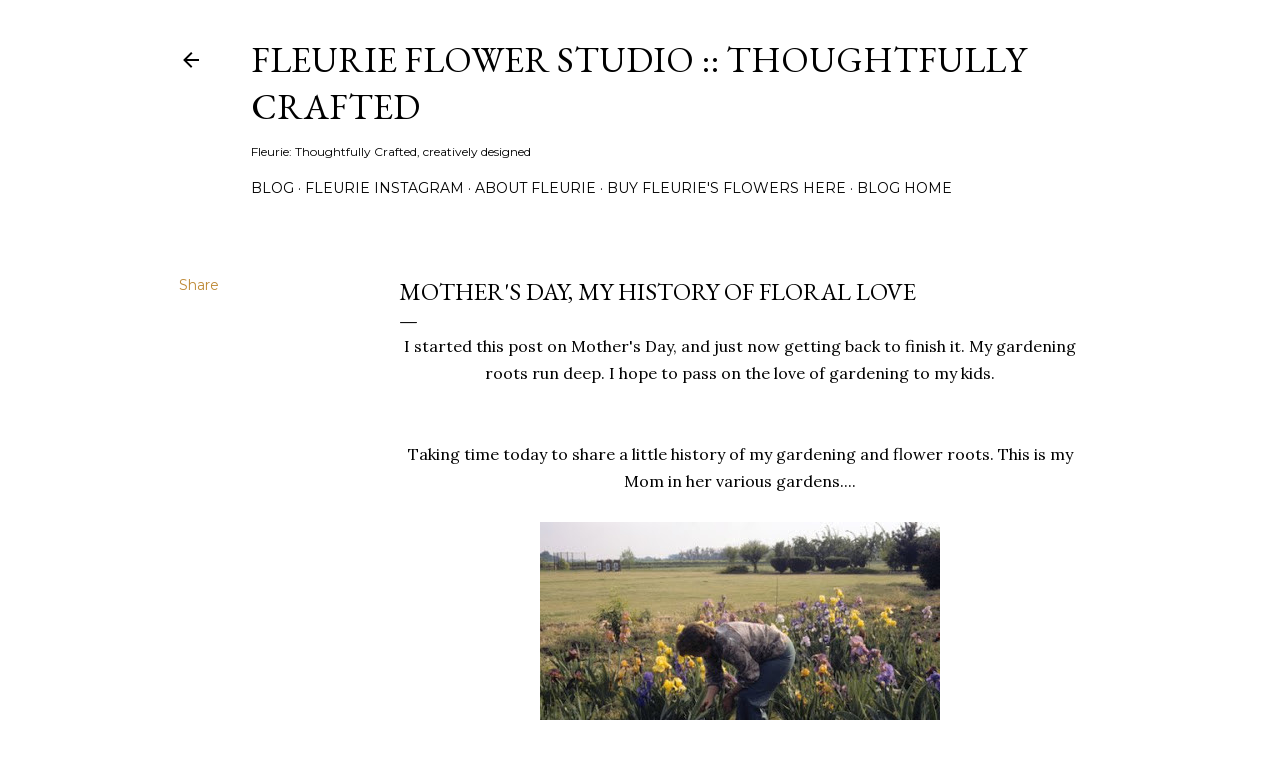

--- FILE ---
content_type: text/plain
request_url: https://www.google-analytics.com/j/collect?v=1&_v=j102&a=2146552319&t=pageview&_s=1&dl=https%3A%2F%2Fwww.fleurieflowersbylgarza.com%2F2013%2F05%2Fmothers-day-my-history-of-floral-love.html&ul=en-us%40posix&dt=Mother%27s%20Day%2C%20my%20history%20of%20floral%20love&sr=1280x720&vp=1280x720&_u=IEBAAEABAAAAACAAI~&jid=857389804&gjid=87705492&cid=849573306.1768824598&tid=UA-38221335-1&_gid=847580865.1768824598&_r=1&_slc=1&z=1751266263
body_size: -454
content:
2,cG-RD72Z5TF0L